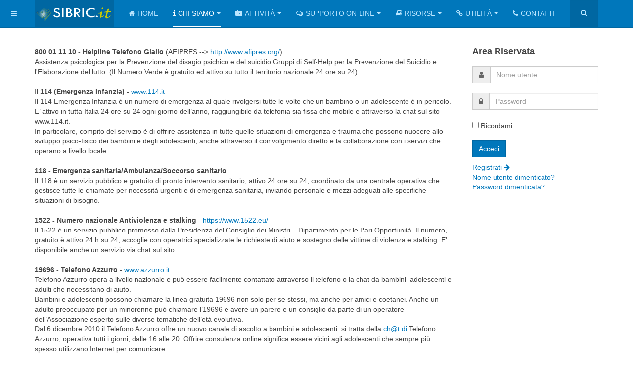

--- FILE ---
content_type: text/html; charset=utf-8
request_url: https://www.sibric.it/index.php/sibric/il-nostro-team/9-pages/432-numeri-emergenza-utili
body_size: 9473
content:

<!DOCTYPE html>
<html lang="it-it" dir="ltr"
	  class='com_content view-article itemid-1643 j31 mm-hover '>
<head>
<!-- Global site tag (gtag.js) - Google Analytics -->
<script async src="https://www.googletagmanager.com/gtag/js?id=UA-22345709-1"></script>
<script>
  window.dataLayer = window.dataLayer || [];
  function gtag(){dataLayer.push(arguments);}
  gtag('js', new Date());

  gtag('config', 'UA-22345709-1');
</script>
	<base href="https://www.sibric.it/index.php/sibric/il-nostro-team/9-pages/432-numeri-emergenza-utili" />
	<meta http-equiv="content-type" content="text/html; charset=utf-8" />
	<meta name="keywords" content="Sib, autolesionismo, autoferimento, automutilazione, self help, adolescenza,self injury, autolesionisti, psicologia, autoaggressione, autoaiuto, cutter, self harm, autolesionista" />
	<meta name="rights" content="2005-2019 © SIBRIC.it" />
	<meta name="author" content="Administrator" />
	<meta name="description" content="Portale di ricerca, informazione e confronto sull' autolesionismo in particolare sul comportamento di autoferimento (self injury o self injurious behavior - SIB)" />
	<meta name="generator" content="Joomla! - Open Source Content Management" />
	<title>Sibric - Numeri emergenza utili</title>
	<link href="/templates/purity_iii/favicon.ico" rel="shortcut icon" type="image/vnd.microsoft.icon" />
	<link href="https://www.sibric.it/index.php/component/search/?Itemid=1643&amp;catid=9&amp;id=432&amp;format=opensearch" rel="search" title="Vai Sibric" type="application/opensearchdescription+xml" />
	<link href="/t3-assets/css/css-c8fc0-91205.css" rel="stylesheet" type="text/css" media="all" />
	<link href="/t3-assets/css/css-62420-26200.css" rel="stylesheet" type="text/css" media="all" />
	<link href="https://fonts.googleapis.com/icon?family=Material+Icons" rel="stylesheet" type="text/css" />
	<link href="/t3-assets/css/css-f5882-26868.css" rel="stylesheet" type="text/css" media="all" />
	<style type="text/css">
#social_mobile a {position: relative;float: left; width: calc(100% / 2);display:list-item; list-style-type: none;} #social_mobile a:focus, #social_mobile a:hover { width: calc(100% / 2);-moz-transition-property: none; -webkit-transition-property: none; -o-transition-property: none;transition-property: none;}.social_slider{position:fixed;right:-370px;top:120px;z-index:99997;-webkit-transition:right 1s ease-in-out;-moz-transition:right 1s ease-in-out;-o-transition:right 1s ease-in-out;transition:right 1s ease-in-out}.social_slider:hover{right:0}
	</style>
	<script type="application/json" class="joomla-script-options new">{"csrf.token":"1854fc7a2dcd868a1c4d78053091a0c3","system.paths":{"root":"","base":""},"system.keepalive":{"interval":840000,"uri":"\/index.php\/component\/ajax\/?format=json"}}</script>
	<script src="/media/jui/js/jquery.min.js?1d84ab670173070f079d0ed0ab5a5b9e" type="text/javascript"></script>
	<script src="/t3-assets/js/js-ee189-26200.js" type="text/javascript"></script>
	<script src="/plugins/system/t3/base-bs3/bootstrap/js/bootstrap.js?1d84ab670173070f079d0ed0ab5a5b9e" type="text/javascript"></script>
	<script src="/t3-assets/js/js-2b0ee-26200.js" type="text/javascript"></script>
	<script src="https://www.sibric.it/media/com_acymailing/js/acymailing_module.js?v=5104" type="text/javascript" async="async"></script>
	<script type="text/javascript">
jQuery(window).on('load',  function() {
				new JCaption('img.caption');
			});jQuery(function($){ initTooltips(); $("body").on("subform-row-add", initTooltips); function initTooltips (event, container) { container = container || document;$(container).find(".hasTooltip").tooltip({"html": true,"container": "body"});} });	if(typeof acymailingModule == 'undefined'){
				var acymailingModule = [];
			}
			
			acymailingModule['emailRegex'] = /^[a-z0-9!#$%&\'*+\/=?^_`{|}~-]+(?:\.[a-z0-9!#$%&\'*+\/=?^_`{|}~-]+)*\@([a-z0-9-]+\.)+[a-z0-9]{2,10}$/i;

			acymailingModule['NAMECAPTION'] = 'Nickname';
			acymailingModule['NAME_MISSING'] = 'Inserisci il tuo nome.';
			acymailingModule['EMAILCAPTION'] = 'Email';
			acymailingModule['VALID_EMAIL'] = 'Inserisci un indirizzo email valido.';
			acymailingModule['ACCEPT_TERMS'] = 'Leggi le note sulla Privacy e sui Termini di Utilizzo';
			acymailingModule['CAPTCHA_MISSING'] = 'Inserisci il codice di sicurezza visualizzato nell\'immagine';
			acymailingModule['NO_LIST_SELECTED'] = 'Si prega di selezionare le liste a cui si desidera iscriversi';
		
acymailingModule['excludeValuesformAcymailing47841'] = [];
acymailingModule['excludeValuesformAcymailing47841']['name'] = 'Nickname';
acymailingModule['excludeValuesformAcymailing47841']['email'] = 'Email';

	</script>

	
<!-- META FOR IOS & HANDHELD -->
	<meta name="viewport" content="width=device-width, initial-scale=1.0, maximum-scale=1.0, user-scalable=no"/>
	<style type="text/stylesheet">
		@-webkit-viewport   { width: device-width; }
		@-moz-viewport      { width: device-width; }
		@-ms-viewport       { width: device-width; }
		@-o-viewport        { width: device-width; }
		@viewport           { width: device-width; }
	</style>
	<script type="text/javascript">
		//<![CDATA[
		if (navigator.userAgent.match(/IEMobile\/10\.0/)) {
			var msViewportStyle = document.createElement("style");
			msViewportStyle.appendChild(
				document.createTextNode("@-ms-viewport{width:auto!important}")
			);
			document.getElementsByTagName("head")[0].appendChild(msViewportStyle);
		}
		//]]>
	</script>
<meta name="HandheldFriendly" content="true"/>
<meta name="apple-mobile-web-app-capable" content="YES"/>
<!-- //META FOR IOS & HANDHELD -->




<!-- Le HTML5 shim and media query for IE8 support -->
<!--[if lt IE 9]>
<script src="//html5shim.googlecode.com/svn/trunk/html5.js"></script>
<script type="text/javascript" src="/plugins/system/t3/base-bs3/js/respond.min.js"></script>
<![endif]-->

<!-- You can add Google Analytics here or use T3 Injection feature -->

<!--[if lt IE 9]>
<link rel="stylesheet" href="/templates/purity_iii/css/ie8.css" type="text/css" />
<![endif]-->
</head>

<body>

<div class="t3-wrapper"> <!-- Need this wrapper for off-canvas menu. Remove if you don't use of-canvas -->

  
<!-- MAIN NAVIGATION -->
<header id="t3-mainnav" class="wrap navbar navbar-default navbar-fixed-top t3-mainnav">

	<!-- OFF-CANVAS -->
			
<button class="btn btn-default off-canvas-toggle " type="button" data-pos="left" data-nav="#t3-off-canvas" data-effect="off-canvas-effect-6">
  <i class="fa fa-bars"></i>
</button>

<!-- OFF-CANVAS SIDEBAR -->
<div id="t3-off-canvas" class="t3-off-canvas ">

  <div class="t3-off-canvas-header">
    <h2 class="t3-off-canvas-header-title">Sidebar</h2>
    <button type="button" class="close" data-dismiss="modal" aria-hidden="true">&times;</button>
  </div>

  <div class="t3-off-canvas-body">
    <div class="t3-module module " id="Mod346"><div class="module-inner"><h3 class="module-title "><span>Newsletter</span></h3><div class="module-ct"><div class="acymailing_module" id="acymailing_module_formAcymailing47841">
	<div class="acymailing_fulldiv" id="acymailing_fulldiv_formAcymailing47841"  >
		<form id="formAcymailing47841" action="/index.php/sibric/il-nostro-team" onsubmit="return submitacymailingform('optin','formAcymailing47841')" method="post" name="formAcymailing47841"  >
		<div class="acymailing_module_form" >
						<div class="acymailing_form">
					<p class="onefield fieldacyname" id="field_name_formAcymailing47841">							<span class="acyfield_name acy_requiredField"><input id="user_name_formAcymailing47841"  onfocus="if(this.value == 'Nickname') this.value = '';" onblur="if(this.value=='') this.value='Nickname';" class="inputbox" type="text" name="user[name]" style="width:80%" value="Nickname" title="Nickname"/></span>
							</p><p class="onefield fieldacyemail" id="field_email_formAcymailing47841">							<span class="acyfield_email acy_requiredField"><input id="user_email_formAcymailing47841"  onfocus="if(this.value == 'Email') this.value = '';" onblur="if(this.value=='') this.value='Email';" class="inputbox" type="text" name="user[email]" style="width:80%" value="Email" title="Email" /></span>
							</p><p class="onefield fieldacyterms" id="field_terms_formAcymailing47841">					<label for="mailingdata_terms_formAcymailing47841"><input id="mailingdata_terms_formAcymailing47841" class="checkbox" type="checkbox" name="terms" title="Privacy e Termini di Utilizzo"/> I agree with the <a title="Privacy e Termini di Utilizzo"  href="/index.php/sibric/il-nostro-team/9-pages/420-privacy-policy?tmpl=component" target="_blank">Privacy e Termini di Utilizzo</a></label>
					</p>
					
					
					<p class="acysubbuttons">
												<input class="button subbutton btn btn-primary" type="submit" value="Iscriviti" name="Submit" onclick="try{ return submitacymailingform('optin','formAcymailing47841'); }catch(err){alert('The form could not be submitted '+err);return false;}"/>
												<input class="button unsubbutton btn btn-inverse" type="button" value="Disiscriviti" name="Submit" onclick="return submitacymailingform('optout','formAcymailing47841')"/>
											</p>
				</div>
						<input type="hidden" name="ajax" value="0"/>
			<input type="hidden" name="acy_source" value="module_346" />
			<input type="hidden" name="ctrl" value="sub"/>
			<input type="hidden" name="task" value="notask"/>
			<input type="hidden" name="redirect" value="https%3A%2F%2Fwww.sibric.it%2Findex.php%2Fsibric%2Fil-nostro-team%2F9-pages%2F432-numeri-emergenza-utili"/>
			<input type="hidden" name="redirectunsub" value="https%3A%2F%2Fwww.sibric.it%2Findex.php%2Fsibric%2Fil-nostro-team%2F9-pages%2F432-numeri-emergenza-utili"/>
			<input type="hidden" name="option" value="com_acymailing"/>
						<input type="hidden" name="hiddenlists" value="4,3,1"/>
			<input type="hidden" name="acyformname" value="formAcymailing47841" />
									</div>
		</form>
	</div>
	</div>

</div></div></div><div class="t3-module module " id="Mod344"><div class="module-inner"><div class="module-ct">

<div class="custom"  >
	<div class="media"><a class="pull-left" href="#"><img class="img-thumbnail" style="width: 60px;" src="/images/joomlart/corporate/Giuseppe.jpg" alt="Giuseppe" /></a>
<p><span style="font-size: 8pt;"><strong>Giuseppe Martorana</strong></span><br /><span style="font-size: 8pt;">Scientific director Sibric.it</span><br /><span style="font-size: 7pt;"><a href="mailto:giuseppe.martorana@sibric.it">giuseppe.martorana@sibric.it</a></span></p>
</div>
<div class="media"><a class="pull-left" href="#"><img class="img-thumbnail" style="width: 60px;" src="/images/donna.png" alt="Cinzia" /></a>
<p><span style="font-size: 8pt;"><strong>Cinzia Purromuto</strong></span><br /><span style="font-size: 8pt;">Referente comunicazione</span><br /><span style="font-size: 7pt;"><a href="mailto:cinzia.purromuto@sibric.it">cinzia.purromuto@sibric.it</a></span></p>
</div>
<div class="media"><a class="pull-left" href="#"><img class="img-thumbnail" style="width: 60px;" src="/images/joomlart/corporate/Luca.jpg" alt="Luca" /></a>
<p><span style="font-size: 8pt;"><strong>Luca Bassano</strong></span><br /><span style="font-size: 8pt;">Consulente Sibric.it</span><br /><span style="font-size: 6pt;"><a href="mailto:centropsicosarzana@gmail.com">centropsicosarzana@gmail.com</a></span></p>
</div>
<div class="media"><a class="pull-left" href="#"><img class="img-thumbnail" style="width: 60px;" src="/images/joomlart/corporate/ilaria.jpg" alt="ilaria" width="280" /></a>
<p><span style="font-size: 8pt;"><strong>Ilaria Giannoni</strong></span><br /><span style="font-size: 8pt;">Consulente Sibric.it</span><br /><span style="font-size: 7pt;"><a href="mailto:giannoni.ilaria@libero.it">giannoni.ilaria@libero.it</a></span></p>
</div>
<div class="media"><a class="pull-left" href="#"><img class="img-thumbnail" style="width: 60px;" src="/images/joomlart/corporate/MariaP.jpg" alt="MariaP" /></a>
<p><span style="font-size: 8pt;"><strong>Maria Paola Buchignani</strong></span><br /><span style="font-size: 8pt;">Consulente Sibric.it</span><br /><span style="font-size: 6pt;"><a href="mailto:mariapaola.buchignani@gmail.com">mariapaola.buchignani@gmail.com</a></span></p>
</div></div>
</div></div></div><div class="t3-module module " id="Mod339"><div class="module-inner"><h3 class="module-title "><span>Tags</span></h3><div class="module-ct"><div class="tagspopular tagscloud">
		<span class="tag">
			<a class="tag-name" style="font-size: 1em" href="/index.php/component/tags/tag/psicologia">
				psicologia									(1)
							</a>
		</span>
			<span class="tag">
			<a class="tag-name" style="font-size: 1em" href="/index.php/component/tags/tag/life-story">
				Life Story									(1)
							</a>
		</span>
			<span class="tag">
			<a class="tag-name" style="font-size: 2em" href="/index.php/component/tags/tag/stopallautolesionismo">
				STOPALLAUTOLESIONISMO									(2)
							</a>
		</span>
			<span class="tag">
			<a class="tag-name" style="font-size: 1em" href="/index.php/component/tags/tag/tim-withyouwedo">
				TIM WithYouWeDo									(1)
							</a>
		</span>
			<span class="tag">
			<a class="tag-name" style="font-size: 1em" href="/index.php/component/tags/tag/bibliografia">
				Bibliografia									(1)
							</a>
		</span>
			<span class="tag">
			<a class="tag-name" style="font-size: 1em" href="/index.php/component/tags/tag/adolescenti">
				Adolescenti									(1)
							</a>
		</span>
			<span class="tag">
			<a class="tag-name" style="font-size: 1em" href="/index.php/component/tags/tag/emergenza">
				emergenza									(1)
							</a>
		</span>
	</div>
</div></div></div>
  </div>

</div>
<!-- //OFF-CANVAS SIDEBAR -->

		<!-- //OFF-CANVAS -->

	<div class="container">

		<!-- NAVBAR HEADER -->
		<div class="navbar-header">

			<!-- LOGO -->
			<div class="logo logo-image">
				<div class="logo-image">
					<a href="/" title="SIBRIC">
													<img class="logo-img" src="/images/sibriclogox.png" alt="SIBRIC" />
						
												
						<span>SIBRIC</span>
					</a>
				</div>
			</div>
			<!-- //LOGO -->

											<button type="button" class="navbar-toggle" data-toggle="collapse" data-target=".t3-navbar-collapse">
					<i class="fa fa-bars"></i>
				</button>
			
	    	    <!-- HEAD SEARCH -->
	    <div class="head-search">     
	      <form class="form-search" action="/index.php/sibric/il-nostro-team" method="post">
	<div class="search">
		<label for="mod-search-searchword">Cerca...</label><i class="fa fa-search"></i><input name="searchword" id="mod-search-searchword" maxlength="200"  class="form-control " type="text" size="20" />	<input type="hidden" name="task" value="search" />
	<input type="hidden" name="option" value="com_search" />
	<input type="hidden" name="Itemid" value="1643" />
	</div>
</form>

	    </div>
	    <!-- //HEAD SEARCH -->
	    
		</div>
		<!-- //NAVBAR HEADER -->

		<!-- NAVBAR MAIN -->
				<nav class="t3-navbar-collapse navbar-collapse collapse"></nav>
		
		<nav class="t3-navbar navbar-collapse collapse">
			<div  class="t3-megamenu animate slide"  data-duration="250" data-responsive="true">
<ul itemscope itemtype="http://www.schema.org/SiteNavigationElement" class="nav navbar-nav level0">
<li itemprop='name'  data-id="1616" data-level="1" data-xicon="fa fa-home">
<a itemprop='url' class=""  href="/index.php"   data-target="#"><span class="fa fa-home"></span>Home </a>

</li>
<li itemprop='name' class="active dropdown mega" data-id="1640" data-level="1" data-xicon="fa fa-info">
<a itemprop='url' class=" dropdown-toggle"  href="#"   data-target="#" data-toggle="dropdown"><span class="fa fa-info"></span>Chi Siamo<em class="caret"></em></a>

<div class="nav-child dropdown-menu mega-dropdown-menu"  ><div class="mega-dropdown-inner">
<div class="row">
<div class="col-xs-12 mega-col-nav" data-width="12"><div class="mega-inner">
<ul itemscope itemtype="http://www.schema.org/SiteNavigationElement" class="mega-nav level1">
<li itemprop='name'  data-id="1642" data-level="2">
<a itemprop='url' class=""  href="/index.php/sibric/la-nostra-storia"   data-target="#">La nostra storia </a>

</li>
<li itemprop='name' class="current active" data-id="1643" data-level="2">
<a itemprop='url' class=""  href="/index.php/sibric/il-nostro-team"   data-target="#">Lo Staff </a>

</li>
<li itemprop='name'  data-id="1655" data-level="2">
<a itemprop='url' class=""  href="/index.php/sibric/dicono-di-noi"   data-target="#">Dicono di noi </a>

</li>
<li itemprop='name'  data-id="1665" data-level="2">
<a itemprop='url' class=""  href="/index.php/sibric/partnership"   data-target="#">Partnership </a>

</li>
</ul>
</div></div>
</div>
</div></div>
</li>
<li itemprop='name' class="dropdown mega" data-id="1641" data-level="1" data-xicon="fa fa-briefcase">
<a itemprop='url' class=" dropdown-toggle"  href="#"   data-target="#" data-toggle="dropdown"><span class="fa fa-briefcase"></span>Attività<em class="caret"></em></a>

<div class="nav-child dropdown-menu mega-dropdown-menu"  ><div class="mega-dropdown-inner">
<div class="row">
<div class="col-xs-12 mega-col-nav" data-width="12"><div class="mega-inner">
<ul itemscope itemtype="http://www.schema.org/SiteNavigationElement" class="mega-nav level1">
<li itemprop='name'  data-id="1664" data-level="2">
<a itemprop='url' class=""  href="/index.php/cosa-facciamo/ricerca"   data-target="#">Ricerca </a>

</li>
<li itemprop='name'  data-id="1666" data-level="2">
<a itemprop='url' class=""  href="/index.php/cosa-facciamo/il-progetto-europeo"   data-target="#">Il Progetto Europeo </a>

</li>
<li itemprop='name'  data-id="1659" data-level="2">
<a itemprop='url' class=""  href="/index.php/cosa-facciamo/ambiti-di-intervento"   data-target="#">Ambiti di intervento </a>

</li>
<li itemprop='name'  data-id="1705" data-level="2">
<a itemprop='url' class=""  href="/index.php/cosa-facciamo/mission-vision"   data-target="#">Mission &amp; Vision </a>

</li>
<li itemprop='name'  data-id="1808" data-level="2">
<a itemprop='url' class=""  href="/index.php/cosa-facciamo/progetto-stop-autolesionismo"   data-target="#">Progetto STOP Autolesionismo </a>

</li>
</ul>
</div></div>
</div>
</div></div>
</li>
<li itemprop='name' class="dropdown mega" data-id="1660" data-level="1" data-xicon="fa fa-comments-o">
<a itemprop='url' class=" dropdown-toggle"  href="#"   data-target="#" data-toggle="dropdown"><span class="fa fa-comments-o"></span>Supporto on-line<em class="caret"></em></a>

<div class="nav-child dropdown-menu mega-dropdown-menu"  ><div class="mega-dropdown-inner">
<div class="row">
<div class="col-xs-12 mega-col-nav" data-width="12"><div class="mega-inner">
<ul itemscope itemtype="http://www.schema.org/SiteNavigationElement" class="mega-nav level1">
<li itemprop='name'  data-id="1667" data-level="2">
<a itemprop='url' class=""  href="/index.php/supporto-on-line/life-stories-old"   data-target="#">Life stories old </a>

</li>
<li itemprop='name'  data-id="1651" data-level="2">
<a itemprop='url' class=""  href="/index.php/supporto-on-line/questions-and-answers"   data-target="#">Questions And Answers </a>

</li>
<li itemprop='name'  data-id="1780" data-level="2">
<a itemprop='url' class=""  href="/index.php/supporto-on-line/life-stories"   data-target="#">Life Stories </a>

</li>
<li itemprop='name'  data-id="1743" data-level="2">
<a itemprop='url' class=""  href="/index.php/supporto-on-line/questions-answers"   data-target="#">Questions &amp; Answers </a>

</li>
<li itemprop='name'  data-id="1668" data-level="2">
<a itemprop='url' class=""  href="/index.php/supporto-on-line/chiedi-a-sibric"   data-target="#">Chiedi a SIBRIC </a>

</li>
<li itemprop='name'  data-id="597" data-level="2">
<a itemprop='url' class=""  href="/index.php/forum/index"   data-target="#">La community di SIBRIC</a>

</li>
<li itemprop='name'  data-id="1800" data-level="2">
<a itemprop='url' class=""  href="/index.php/supporto-on-line/chat-individuale"   data-target="#">Chat individuale </a>

</li>
</ul>
</div></div>
</div>
</div></div>
</li>
<li itemprop='name' class="dropdown mega" data-id="1645" data-level="1" data-xicon="fa fa-book">
<a itemprop='url' class=" dropdown-toggle"  href="#"   data-target="#" data-toggle="dropdown"><span class="fa fa-book"></span>Risorse<em class="caret"></em></a>

<div class="nav-child dropdown-menu mega-dropdown-menu"  ><div class="mega-dropdown-inner">
<div class="row">
<div class="col-xs-12 mega-col-nav" data-width="12"><div class="mega-inner">
<ul itemscope itemtype="http://www.schema.org/SiteNavigationElement" class="mega-nav level1">
<li itemprop='name'  data-id="1650" data-level="2">
<a itemprop='url' class=""  href="/index.php/risorse/blog-2"   data-target="#">Guida per la famiglia </a>

</li>
<li itemprop='name'  data-id="1658" data-level="2">
<a itemprop='url' class=""  href="/index.php/risorse/articoli"   data-target="#">Articoli </a>

</li>
<li itemprop='name'  data-id="1652" data-level="2">
<a itemprop='url' class=""  href="/index.php/risorse/questionario"   data-target="#">Questionario </a>

</li>
<li itemprop='name'  data-id="1654" data-level="2">
<a itemprop='url' class=""  href="/index.php/risorse/questionario-2"   data-target="#">Valuta i nostri servizi </a>

</li>
<li itemprop='name'  data-id="1656" data-level="2">
<a itemprop='url' class=""  href="/index.php/risorse/l-autolesionismo"   data-target="#">L'Autolesionismo </a>

</li>
<li itemprop='name'  data-id="1672" data-level="2">
<a itemprop='url' class=""  href="/index.php/risorse/media"   data-target="#">Media </a>

</li>
<li itemprop='name'  data-id="1662" data-level="2">
<a itemprop='url' class=""  href="/index.php/risorse/alcuni-consigli-pratici"   data-target="#">Alcuni consigli pratici </a>

</li>
</ul>
</div></div>
</div>
</div></div>
</li>
<li itemprop='name' class="dropdown mega" data-id="1657" data-level="1" data-xicon="fa fa-link">
<a itemprop='url' class=" dropdown-toggle"  href="#"   data-target="#" data-toggle="dropdown"><span class="fa fa-link"></span>Utilità<em class="caret"></em></a>

<div class="nav-child dropdown-menu mega-dropdown-menu"  ><div class="mega-dropdown-inner">
<div class="row">
<div class="col-xs-12 mega-col-nav" data-width="12"><div class="mega-inner">
<ul itemscope itemtype="http://www.schema.org/SiteNavigationElement" class="mega-nav level1">
<li itemprop='name'  data-id="1781" data-level="2">
<a itemprop='url' class=""  href="/index.php/utilita/frequently-asked-questions-faq"   data-target="#">Frequently Asked Questions (FAQ) </a>

</li>
<li itemprop='name'  data-id="1670" data-level="2">
<a itemprop='url' class=""  href="/index.php/utilita/links"   data-target="#">Links </a>

</li>
<li itemprop='name'  data-id="1649" data-level="2">
<a itemprop='url' class=""  href="/index.php/utilita/glossario"   data-target="#">Glossario </a>

</li>
<li itemprop='name'  data-id="1671" data-level="2">
<a itemprop='url' class=""  href="/index.php/utilita/elenco-asl-in-italia"   data-target="#">Elenco ASL in Italia </a>

</li>
<li itemprop='name'  data-id="1646" data-level="2">
<a itemprop='url' class=""  href="/index.php/utilita/guida-per-la-famiglia"   data-target="#">Bibliografia </a>

</li>
<li itemprop='name'  data-id="1723" data-level="2">
<a itemprop='url' class=""  href="/index.php/utilita/login-form"   data-target="#">Login form </a>

</li>
</ul>
</div></div>
</div>
</div></div>
</li>
<li itemprop='name'  data-id="1644" data-level="1" data-xicon="fa fa-phone">
<a itemprop='url' class=""  href="/index.php/contatti"   data-target="#"><span class="fa fa-phone"></span>Contatti </a>

</li>
</ul>
</div>

		</nav>
    <!-- //NAVBAR MAIN -->

	</div>
</header>
<!-- //MAIN NAVIGATION -->






  


  
<div id="t3-mainbody" class="container t3-mainbody">
	<div class="row">

		<!-- MAIN CONTENT -->
		<div id="t3-content" class="t3-content col-xs-12 col-sm-8  col-md-9">
						

<div class="item-page clearfix">


<!-- Article -->
<article>
	<meta itemprop="inLanguage" content="it-IT" />
	<meta itemprop="url" content="/index.php/sibric/il-nostro-team/9-pages/432-numeri-emergenza-utili" />

    
    
  <!-- Aside -->
    <!-- //Aside -->

  
  
  
	
  
	
	<section class="article-content clearfix">
		<div><strong>800 01 11 10 - Helpline Telefono Giallo</strong> (AFIPRES --&gt; <a href="http://www.afipres.org/">http://www.afipres.org/</a>)</div>
<div>Assistenza psicologica per la Prevenzione del disagio psichico e del suicidio Gruppi di Self-Help per la Prevenzione del Suicidio e l'Elaborazione del lutto. (Il Numero Verde è gratuito ed attivo su tutto il territorio nazionale 24 ore su 24)</div>
<div>&nbsp;</div>
<div>Il <strong>114 (Emergenza Infanzia)</strong> - <a href="http://www.114.it">www.114.it</a></div>
<div>Il 114 Emergenza Infanzia è un numero di emergenza al quale rivolgersi tutte le volte che un bambino o un adolescente è in pericolo. E’ attivo in tutta Italia 24 ore su 24 ogni giorno dell’anno, raggiungibile da telefonia sia fissa che mobile e attraverso la chat sul sito www.114.it.&nbsp; &nbsp;</div>
<div>In particolare, compito del servizio è di offrire assistenza in tutte quelle situazioni di emergenza e trauma che possono nuocere allo sviluppo psico-fisico dei bambini e degli adolescenti, anche attraverso il coinvolgimento diretto e la collaborazione con i servizi che operano a livello locale.</div>
<div><strong>&nbsp;</strong></div>
<div><strong>118 - Emergenza sanitaria/Ambulanza/Soccorso sanitario</strong></div>
<div>Il 118 è un servizio pubblico e gratuito di pronto intervento sanitario, attivo 24 ore su 24, coordinato da una centrale operativa che gestisce tutte le chiamate per necessità urgenti e di emergenza sanitaria, inviando personale e mezzi adeguati alle specifiche situazioni di bisogno.</div>
<div>&nbsp;</div>
<div><strong>1522 - Numero nazionale Antiviolenza e stalking</strong> - <a href="https://www.1522.eu/">https://www.1522.eu/</a></div>
<div>Il 1522 è un servizio pubblico promosso dalla Presidenza del Consiglio dei Ministri – Dipartimento per le Pari Opportunità. Il numero, gratuito è attivo 24 h su 24, accoglie con operatrici specializzate le richieste di aiuto e sostegno delle vittime di violenza e stalking. E' disponibile anche un servizio via chat sul sito.</div>
<div>&nbsp;</div>
<div><strong>19696 - Telefono Azzurro</strong> - <a href="http://www.azzurro.it">www.azzurro.it</a></div>
<div>Telefono Azzurro opera a livello nazionale e può essere facilmente contattato attraverso il telefono o la chat da bambini, adolescenti e adulti che necessitano di aiuto.&nbsp;</div>
<div>Bambini e adolescenti possono chiamare la linea gratuita 19696 non solo per se stessi, ma anche per amici e coetanei. Anche un adulto preoccupato per un minorenne può chiamare l’19696 e avere un parere e un consiglio da parte di un operatore dell’Associazione esperto sulle diverse tematiche dell’età evolutiva.</div>
<div>Dal 6 dicembre 2010 il Telefono Azzurro offre un nuovo canale di ascolto a bambini e adolescenti: si tratta della <a href="mailto:ch@t di">ch@t di</a> Telefono Azzurro, operativa tutti i giorni, dalle 16 alle 20. Offrire consulenza online significa essere vicini agli adolescenti che sempre più spesso utilizzano Internet per comunicare.&nbsp;</div>
<div>&nbsp;</div>
<div><strong>199 284 284 - Telefono Amico</strong> - <a href="http://www.telefonoamico.it">http://www.telefonoamico.it</a></div>
<div>Telefono Amico Italia è l’organizzazione di volontariato che dal 1967 dà ascolto a chiunque provi solitudine, angoscia, tristezza, sconforto, rabbia, disagio e senta il bisogno di condividere queste emozioni con una voce amica.</div>
<div>&nbsp;</div>
<div><strong>06.3751.8282 - Telefono Rosa</strong> - <a href="https://www.telefonorosa.it">https://www.telefonorosa.it</a></div>
<div>La mission è di aiutare tutte le persone (donne, anziani, adolescenti) che abbiano subito violenza fisica, psicologica, economica, sessuale, mobbing e stalking.&nbsp;</div>
<div>&nbsp;</div>
<div><strong>800.713.713 - Gay Help Line</strong>&nbsp; - <a href="http://www.gayhelpline.it/">http://www.gayhelpline.it/</a></div>
<div>Contact center antiomofobia e antitransfobia per persone gay, lesbiche, bisex e trans gestito dal Gay Center.</div>
<div>&nbsp;</div>	</section>
  
  <!-- footer -->
    <!-- //footer -->

	
	
	</article>
<!-- //Article -->


</div>


		</div>
		<!-- //MAIN CONTENT -->

		<!-- SIDEBAR RIGHT -->
		<div class="t3-sidebar t3-sidebar-right col-xs-12 col-sm-4  col-md-3 ">
			<div class="t3-module module " id="Mod16"><div class="module-inner"><h3 class="module-title "><span>Area Riservata</span></h3><div class="module-ct">	<form action="/index.php/sibric/il-nostro-team" method="post" id="login-form">
				<fieldset class="userdata">
			<div id="form-login-username" class="form-group">
									<div class="input-group">
						<span class="input-group-addon">
							<span class="fa fa-user tip" title="Nome utente"></span>
						</span>
						<input id="modlgn-username" type="text" name="username" class="input form-control" tabindex="0" size="18"
							   placeholder="Nome utente" aria-label="username" />
					</div>
							</div>
			<div id="form-login-password" class="form-group">
								<div class="input-group">
						<span class="input-group-addon">
							<span class="fa fa-lock tip" title="Password"></span>
						</span>
					<input id="modlgn-passwd" type="password" name="password" class="input form-control" tabindex="0"
						   size="18" placeholder="Password" aria-label="password" />
				</div>
						</div>
					
							<div id="form-login-remember" class="form-group">
					<input id="modlgn-remember" type="checkbox"
							name="remember" class="input"
							value="yes" aria-label="remember"/> Ricordami				</div>
						<div class="control-group">
				<input type="submit" name="Submit" class="btn btn-primary" value="Accedi"/>
			</div>

						<ul class="unstyled">
								<li>
					<a href="/index.php/utilita/login-form?view=registration">
						Registrati <span class="fa fa-arrow-right"></span></a>
				</li>
								<li>
					<a href="/index.php/utilita/login-form?view=remind">
						Nome utente dimenticato?</a>
				</li>
				<li>
					<a href="/index.php/utilita/login-form?view=reset">Password dimenticata?</a>
				</li>
			</ul>

			<input type="hidden" name="option" value="com_users"/>
			<input type="hidden" name="task" value="user.login"/>
			<input type="hidden" name="return" value="aHR0cHM6Ly93d3cuc2licmljLml0L2luZGV4LnBocC9zaWJyaWMvaWwtbm9zdHJvLXRlYW0vOS1wYWdlcy80MzItbnVtZXJpLWVtZXJnZW56YS11dGlsaQ=="/>
			<input type="hidden" name="1854fc7a2dcd868a1c4d78053091a0c3" value="1" />		</fieldset>
			</form>
</div></div></div>
		</div>
		<!-- //SIDEBAR RIGHT -->

	</div>
</div> 




  


  
<!-- NAV HELPER -->
<nav class="wrap t3-navhelper ">
	<div class="container">
		
<ol class="breadcrumb ">
	<li class="active">Sei qui: &#160;</li><li><a href="/index.php" class="pathway">Home</a><span class="divider"><img src="/templates/purity_iii/images/system/arrow.png" alt="" /></span></li><li><a href="#" class="pathway">Chi Siamo</a><span class="divider"><img src="/templates/purity_iii/images/system/arrow.png" alt="" /></span></li><li><a href="/index.php/sibric/il-nostro-team" class="pathway">Lo Staff</a><span class="divider"><img src="/templates/purity_iii/images/system/arrow.png" alt="" /></span></li><li><a href="/index.php/sibric/il-nostro-team/9-pages" class="pathway">Pages</a><span class="divider"><img src="/templates/purity_iii/images/system/arrow.png" alt="" /></span></li><li><span>Numeri emergenza utili</span></li></ol>

	</div>
</nav>
<!-- //NAV HELPER -->

  
<!-- BACK TOP TOP BUTTON -->
<div id="back-to-top" data-spy="affix" data-offset-top="300" class="back-to-top hidden-xs hidden-sm affix-top">
  <button class="btn btn-primary" title="Back to Top"><i class="fa fa-caret-up"></i></button>
</div>
<script type="text/javascript">
(function($) {
	// Back to top
	$('#back-to-top').on('click', function(){
		$("html, body").animate({scrollTop: 0}, 500);
		return false;
	});
    $(window).load(function(){
        // hide button to top if the document height not greater than window height*2;using window load for more accurate calculate.    
        if ((parseInt($(window).height())*2)>(parseInt($(document).height()))) {
            $('#back-to-top').hide();
        } 
    });
})(jQuery);
</script>
<!-- BACK TO TOP BUTTON -->

<!-- FOOTER -->
<footer id="t3-footer" class="wrap t3-footer">

			<!-- FOOTER SPOTLIGHT -->
		<div class="container hidden-xs">
				<!-- SPOTLIGHT -->
	<div class="t3-spotlight t3-footer-sl  row">
					<div class=" col-lg-3 col-md-3 col-sm-3 col-xs-6">
								<div class="t3-module module " id="Mod214"><div class="module-inner"><h3 class="module-title "><span>POLICY</span></h3><div class="module-ct">

<div class="custom"  >
	<ul>
<li><a href="/index.php/sibric/il-nostro-team/9-pages/420-privacy-policy" target="_blank">Privacy Policy</a><a href="/index.php/sibric/il-nostro-team/9-pages/383-cookies-policy"></a></li>
<li><a href="/index.php/sibric/il-nostro-team/9-pages/383-cookies-policy">Cookies Policy</a></li>
<li><a href="/index.php/sibric/il-nostro-team/9-pages/419-termini-e-condizioni-generali">Termini e condizioni generali</a><a href="/index.php/sibric/il-nostro-team/9-pages/372-note-legali"></a></li>
<li><a href="/index.php/sibric/il-nostro-team/9-pages/372-note-legali">Note Legali</a></li>
<li><a href="/index.php/sibric/il-nostro-team/9-pages/386-regole-della-community-di-sibric-it">Regole Community di SIBRIC.it</a></li>
<li><a href="/index.php/sibric/il-nostro-team/9-pages/371-copyright">Copyright</a></li>
<li><a href="/index.php/sibric/il-nostro-team/9-pages/414-disclaimer">Disclaimer</a></li>
</ul></div>
</div></div></div>
							</div>
					<div class=" col-lg-3 col-md-3 col-sm-3 col-xs-6">
								<div class="t3-module module " id="Mod217"><div class="module-inner"><h3 class="module-title "><span>UTILITA'</span></h3><div class="module-ct">

<div class="custom"  >
	<ul>
<li><a href="/index.php/utilita/login-form?view=login" target="_blank" rel="noopener">Login</a></li>
<li><a href="/index.php/component/search/?Itemid=551">Cerca nel sito</a></li>
<li><a href="/index.php/sibric/il-nostro-team/9-pages/432-numeri-emergenza-utili">Numeri utili</a></li>
<li><a href="/index.php/mappa-del-sito" target="_blank" rel="noopener">Mappa del sito</a></li>
<li><a href="/index.php/sibric/il-nostro-team/9-pages/369-frequently-asked-questions-faq">Frequently Asked Questions (FAQ)</a></li>
<li><a href="/index.php/contatti" target="_blank">Contattaci</a></li>
<li><a href="/index.php/sibric/il-nostro-team/9-pages/421-collabora-con-noi" target="_blank">Collabora con noi</a></li>
</ul></div>
</div></div></div>
							</div>
					<div class=" col-lg-3 col-md-3 col-sm-3 col-xs-6">
								<div class="t3-module module " id="Mod218"><div class="module-inner"><h3 class="module-title "><span>FUNDRAISING</span></h3><div class="module-ct">

<div class="custom"  >
	<p><img dir="ltr" style="float: right;" title="Sostienici con una donazione" src="/images/donate.png" alt="" width="137" height="137" />Se&nbsp;credi nel progetto SIBRIC.it, aiutaci a crescere, sostienici con una donazione a:</p>
<p><strong><a title="Fondazione Demaestri Onlus" href="http://www.fondazionedemaestri.it/" target="_blank" rel="noopener">Fondazione Maria Gabriella Demaestri ONLUS</a><br /></strong>IBAN: IT07 Q087 2677 5100 0000 0933 425</p></div>
</div></div></div>
							</div>
					<div class=" col-lg-3 col-md-3 col-sm-3 col-xs-6">
								<div class="t3-module module " id="Mod215"><div class="module-inner"><div class="module-ct">

<div class="custom"  >
	<p><img onmouseover="this.src='/images/joomlart/banners/cofunded_r.png';" onmouseout="this.src='/images/joomlart/banners/cofunded.png';" onmouseout="this.src='/images/joomlart/banners/cofunded.png';" onmouseover="this.src='/images/joomlart/banners/cofunded_r.png';" src="/images/joomlart/banners/cofunded.png" alt="" /></p></div>
</div></div></div>
							</div>
			</div>
<!-- SPOTLIGHT -->
		</div>
		<!-- //FOOTER SPOTLIGHT -->
	
	<section class="t3-copyright">
		<div class="container">
			<div class="row">
				<div class="col-md-12 copyright ">
								<div id="social_mobile">
				<div class="top-left">
											<a class="facebook pop-upper" href="https://www.facebook.com/1003976709625420" target="_blank">
							<i class="fab fa-facebook-f"></i>
						</a>
											<a class="twitter pop-upper" href="https://twitter.com/https://twitter.com/Sibric_It" target="_blank">
							<i class="fab fa-twitter"></i>
						</a>
									</div>
			</div>
								<input id="tab1" type="radio" name="tabs" checked />
					<label for="tab1" class="facebook_icon"  style="max-width: 32px;"></label>
									<input id="tab2" type="radio" name="tabs" />
					<label for="tab2" class="twitter_icon" style="max-width: 32px;"></label>
									<section id="content1">
						<div class="facebook_box">
							<iframe src="https://www.facebook.com/plugins/page.php?href=https://www.facebook.com/1003976709625420&tabs=timeline&width=350&height=470&small_header=false&adapt_container_width=false&hide_cover=false&show_facepile=true" width="350" height="470" style="border:none;overflow:hidden" scrolling="no" frameborder="0" allowTransparency="true">
							</iframe>
						</div>
					</section>
										<section id="content2"> 
												<div class="twitter_box">
								<a class="twitter-timeline" data-width="350" data-height="470" href="https://twitter.com/https://twitter.com/Sibric_It">Tweets by https://twitter.com/Sibric_It</a><script async src="//platform.twitter.com/widgets.js" charset="utf-8"></script>
							</div>
						</section>
								<a href="https://jsns.eu/joomla-extensions" title="Joomla Extensions" target="_blank" class="copyrightlink">Joomla Extensions</a>
			</div>

          <small>
            <a href="http://twitter.github.io/bootstrap/" title="Bootstrap by Twitter" target="_blank">Bootstrap</a> is a front-end framework of Twitter, Inc. Code licensed under <a href="https://github.com/twbs/bootstrap/blob/master/LICENSE" title="MIT License" target="_blank">MIT License.</a>
          </small>
          <small>
            <a href="http://fortawesome.github.io/Font-Awesome/" target="_blank">Font Awesome</a> font licensed under <a href="http://scripts.sil.org/OFL">SIL OFL 1.1</a>.
          </small>
				</div>
							</div>
		</div>
	</section>

</footer>
<!-- //FOOTER -->

</div>

</body>

</html>

--- FILE ---
content_type: text/css
request_url: https://www.sibric.it/t3-assets/css/css-f5882-26868.css
body_size: 1262
content:


/*===============================
https://www.sibric.it/modules/mod_facebook_slide_likebox/tmpl/css/style.css
================================================================================*/
@import url(https://maxcdn.bootstrapcdn.com/font-awesome/4.5.0/css/font-awesome.min.css);@media only screen and (min-device-width:0) and (max-width:768px){.social_slider{display:none !important}#social_mobile{display:inline !important}}@media(min-width:768px){.social_slider{display:block !important}#social_mobile{display:none !important}}.social_slider{box-sizing:content-box !important}.social_slider i{visibility:hidden}.social_slider a:hover{background-color:transparent;text-decoration:none}.social_slider section{display:none;height:100%}.social_slider input[type="radio"]{display:none !important}.social_slider #tab1:checked~label~#content1{display:block}.social_slider #tab2:checked~label~#content2{display:block}.social_slider{background:transparent;float:left;width:370px}.social_slider .facebook_box{border-radius:8px;background-color:#fff;position:absolute;z-index:99998;width:370px;box-sizing:border-box;box-shadow:6px 5px 20px -6px #888}.social_slider a.active{z-index:99999;position:relative}.social_slider .twitter_box{border-radius:8px;position:absolute;z-index:99998;background:#fff;width:370px;box-sizing:border-box;box-shadow:6px 5px 20px -6px #888}.social_slider .twitter_box #twitter-widget-0{min-height:470px !important} #social_mobile{position:relative;z-index:10000}#social_mobile a{position:relative;width:48px;height:48px;line-height:24px;display:list-item;list-style-type:none;padding:5px 0;text-align:center;color:#fff;transition-duration:0.5s;transition-property:(width);transition-timing-function:ease-in-out}#social_mobile a:hover{outline:0 none !important;color:#fff;width:55px;transition-duration:0.5s !important;transition-property:(width);transition-timing-function:ease-in-out}#social_mobile a.titleText{display:none} #social_mobile i{line-height:inherit;font-size:24px;text-align:center;margin-top:8px;color:#ffffff}#social_mobile .top-left{position:fixed;top:20%;left:0} #social_mobile .facebook{background-color:#305891} #social_mobile .twitter{background-color:#05aced}#social_mobile .facebook:hover{background-color:#284978} #social_mobile .twitter:hover{background-color:#0499d4}#social_mobile .mtop5{margin-top:5px}#social_mobile .top-left{top:auto;bottom:0;width:100%;z-index:999}.social_slider .copyrightlink{display:block;position:absolute;background:transparent;color:#b9b9b9;font-size:10px;margin:500px 15px;text-decoration:none;text-shadow:none !important;text-align:left}


/*===============================
https://www.sibric.it/modules/mod_facebook_slide_likebox/tmpl/css/right.css?123
================================================================================*/
.social_slider{position:fixed;right:-370px;top:120px;z-index:99997} .social_slider .facebook_icon{float:left;height:115px;width:32px;background:url("https://www.sibric.it/modules/mod_facebook_slide_likebox/tmpl/images/fb1.png") no-repeat;cursor:pointer;position:absolute;z-index:99998;display:block;top:50px;left:-32px;-webkit-transition:all 0.2s ease;transition:all 0.2s ease}.social_slider .facebook_icon:hover{-webkit-transform:scale(1.07);transform:scale(1.07)}.social_slider .twitter_icon{float:left;height:115px;width:32px;background:url("https://www.sibric.it/modules/mod_facebook_slide_likebox/tmpl/images/tw1.png") no-repeat;cursor:pointer;position:absolute;z-index:99998;display:block;top:170px;left:-32px;-webkit-transition:all 0.2s ease;transition:all 0.2s ease}.social_slider .twitter_icon:hover{-webkit-transform:scale(1.07);transform:scale(1.07);opacity:.85}.social_slider .facebook_box{border:10px solid #3289d9}.social_slider .twitter_box{border:10px solid #27a4d9}


/*===============================
https://www.sibric.it/media/com_acymailing/css/module_default.css?v=1540370365
================================================================================*/
.acymailing_form .grecaptcha-badge{display:none}div.acymailing_module,.acymailing_module div{padding:0 !important;margin:0 !important;border-style:none !important}table.acymailing_form{margin:auto;border:0px !important}a.acymailing_togglemodule{display :block;font-size:16px}.acymailing_mootoolsbutton p{text-align:center}.acysubbuttons{text-align:center}img.captchaimagemodule{border:1px solid #dddddd;float:left}.captchakeymodule .captchafield{margin-top:3px;margin-left:2px}.acymailing_fulldiv tr,.acymailing_fulldiv td{border:0px}.acymailing_module_form select{display:block;margin-left:auto;margin-right:auto}.acymailing_module_form td{padding-bottom:5px;vertical-align:top}div.acymailing_module_error{color:#400;background-color:#fdd;padding:1em !important;margin-bottom:10px}div.acymailing_module_success{color:#130;background-color:#dfc;padding:1em !important;z-index:10;margin-bottom:10px}.acymailing_module_form .acymailing_introtext{padding-bottom:10px;display:block}.refreshCaptchaModule{background-image:url(https://www.sibric.it/media/com_acymailing/images/refresh.png);width:16px;height:16px;display:block;float:left;cursor:pointer}.acymailing_module fieldset{border:solid 1px #ccc;padding:5px}.category_warning{color:red}.hide{display:none}.slide_open{animation:deployslide 0.5s forwards;overflow:hidden}@keyframes deployslide{from{max-height:0px}to{max-height:800px}}@keyframes retractslide{from{max-height:800px}to{max-height:0px;display:none}}.slide_close{animation:retractslide 0.5s forwards;overflow:hidden;background-color:#fff;box-shadow:0px 1px 5px #eee;padding:5px;margin-bottom:20px}.slide_open{animation:deployslide 0.5s forwards;overflow:hidden;background-color:#fff;box-shadow:0px 1px 5px #eee;padding:5px;margin-bottom:20px}